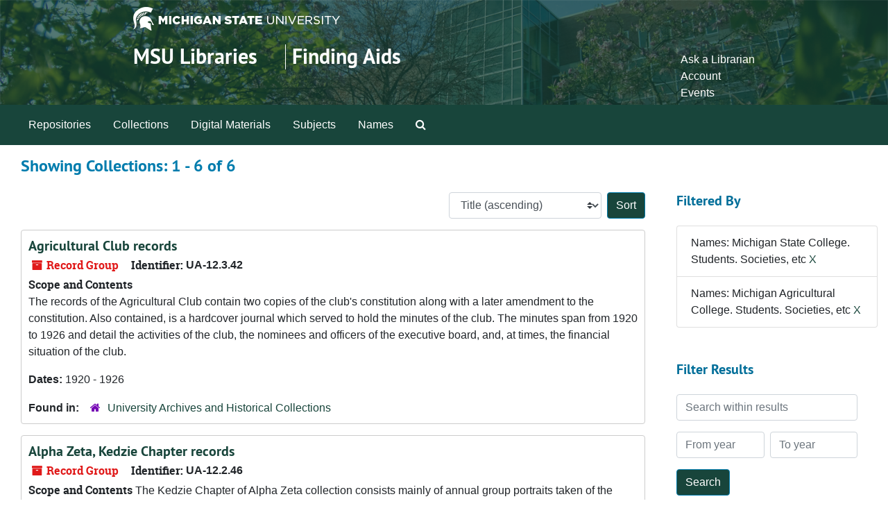

--- FILE ---
content_type: text/html;charset=utf-8
request_url: https://findingaids.lib.msu.edu/repositories/resources?q%5B%5D=%2A&op%5B%5D=&field%5B%5D=title&from_year%5B%5D=&to_year%5B%5D=&limit=resource&filter_fields%5B%5D=published_agents&filter_values%5B%5D=Michigan+State+College.+Students.+Societies%2C+etc&filter_fields%5B%5D=published_agents&filter_values%5B%5D=Michigan+Agricultural+College.+Students.+Societies%2C+etc&sort=title_sort%20asc
body_size: 46143
content:
<!DOCTYPE html>
<html lang="en">
<head>
	<meta charset="utf-8"/>
	<meta http-equiv="X-UA-Compatible" content="IE=edge"/>
	<meta name="viewport" content="width=device-width, initial-scale=1">
	<link rel="icon" type="image/png" href="/favicon-AS.png">
<link rel="icon" type="image/svg+xml" href="/favicon-AS.svg">

	<title>Collections | Archives and Manuscripts</title>
	<meta name="csrf-param" content="authenticity_token" />
<meta name="csrf-token" content="crartX4aUtw9naJ3VwWcSGlh2tjctJI8fOZA9iTG8DvyGQvHvI55Y3lwYbbq7dsRQBlp4qqsI5BgdNSuL+ECGA==" />

		<meta name="referrer" content="origin-when-cross-origin" />

	<script>
	 var APP_PATH = '/';
	 var SHOW_IDENTIFIERS_IN_TREE = false;
	</script>

	<link rel="stylesheet" media="all" href="/assets/application-65346ce1b9e1d0663e2a055e0b2dddffb06b41c1d5cd4827bdc373d3b59295a6.css" />
	<script src="/assets/application-589dd4e86c691634ac2aec1683b4c758133e463261a6795a9e45d0f75b93fad7.js"></script>

	

		<!-- Begin plugin layout -->
		<!-- added to head -->
<meta name=“google-site-verification” content=“-TZFRPaO4s6WjV5gW_vTYc1kd_atqf17s6NcolIIKX4" />

		<!-- End plugin layout -->
		<!-- Begin plugin layout -->
		
		<!-- End plugin layout -->
		<!-- Begin plugin layout -->
		
		<!-- End plugin layout -->

<!-- HTML5 shim and Respond.js for IE8 support of HTML5 elements and media queries -->
<!-- WARNING: Respond.js doesn't work if you view the page via file:// -->
<!--[if lt IE 9]>
	<script src="https://oss.maxcdn.com/html5shiv/3.7.3/html5shiv.min.js"></script>
	<script src="https://oss.maxcdn.com/respond/1.4.2/respond.min.js"></script>
<![endif]-->
</head>

<body class="min-h-screen d-flex flex-column">

		<!-- Begin plugin layout -->
		
		<!-- End plugin layout -->
		<!-- Begin plugin layout -->
		
		<!-- End plugin layout -->
		<!-- Begin plugin layout -->
		
		<!-- End plugin layout -->

	<div class="skipnav">
  <a class="sr-only sr-only-focusable" href="#maincontent">Skip to main content</a>
        <a class="sr-only sr-only-focusable" href="#searchresults">Skip to search results</a>
</div>


	<div class="container-fluid no-pad">
		<link rel="stylesheet" media="screen" href="/assets/msul_custom.css" />
<header>
<div class="container branding">
	<div class =  "msu-header-background">
		<div class = "msu-header">
			 <div class = "msu-branding-header-logo">
				<a href="http://www.msu.edu"><img src="/assets/images/masthead-helmet-white.png" /></a>
			 </div>
			 
			 <div class =  "headerSection">
			 	<div class="site-name-slogan">        
			                <h1 class="site-name"><a href="http://www.lib.msu.edu" title="Home">MSU Libraries</a></h1>
			                <h2 class="site-slogan"><a href="/">Finding Aids</a></h2>
			      </div>
			 	<div class="toplinks">
			 		
					<ul>
						<li><a href="http://www.lib.msu.edu/contact/askalib" rel="nofollow">Ask a Librarian</a></li>
						<li><a href="http://www.lib.msu.edu/general/account" id="AccountLink" rel="nofollow">Account</a></li>
						<li><a href="http://www.lib.msu.edu/general/events" rel="nofollow">Events</a></li>
					</ul>
				</div>
			</div>
		</div>
	</div>
</div>
</header>

		<section id="navigation">
  <nav class="navbar navbar-expand-lg navbar-light navbar-default bg-light p-0" aria-label="top-level navigation">
      <button type="button" class="navbar-toggler m-2 ml-auto" data-toggle="collapse" data-target="#collapsemenu" aria-expanded="false">
        <div class="container">
          <span class="sr-only">Navigation menu for smaller devices</span>
          <span class="navbar-toggler-icon"></span>
        </div>
      </button>
      <div class="collapse navbar-collapse top-bar pl-4" id="collapsemenu">
        <ul class="navbar-nav mr-auto">
            <li class="nav-item p-2">
              <a class="nav-link" href="/repositories">Repositories</a>
            </li>
            <li class="nav-item p-2">
              <a class="nav-link" href="/repositories/resources">Collections</a>
            </li>
            <li class="nav-item p-2">
              <a class="nav-link" href="/objects?limit=digital_object">Digital Materials</a>
            </li>
            <li class="nav-item p-2">
              <a class="nav-link" href="/subjects">Subjects</a>
            </li>
            <li class="nav-item p-2">
              <a class="nav-link" href="/agents">Names</a>
            </li>
            <li class="nav-item p-2"><a class="nav-link" href="/search?reset=true" title="Search The Archives">
                <span class="fa fa-search" aria-hidden="true"></span>
                <span class="sr-only">Search The Archives</span>
              </a>
            </li>
        </ul>
      </div>
  </nav>
</section>

	</div>

	<section id="content" class="container-fluid mt-2 pt-2 flex-grow-1">
		<a name="maincontent" id="maincontent"></a>
		
		<div class="row">
  <div class="col-sm-12">
     



  <h2>Showing Collections: 1 - 6 of 6</h2>
  </div>
</div>

<div class="row">
  <div class="col-sm-9">
    <a name="main" title="Main Content"></a>
    <div class="row my-3">
      <div class="w-100 px-bs d-flex flex-wrap justify-content-end gap-2">
        <div>
          


<div class="sorter d-flex align-items-center justify-content-end">
 <form class="form-horizontal d-flex align-items-center justify-content-end" action="/repositories/resources?q[]=%2A&amp;op[]=&amp;field[]=title&amp;from_year[]=&amp;to_year[]=&amp;limit=resource" accept-charset="UTF-8" method="get"><input name="utf8" type="hidden" value="&#x2713;" autocomplete="off" />
     <input type="hidden" name="q[]" id="q_0" value="*" autocomplete="off" />
  <input type="hidden" name="op[]" id="op_0" value="" autocomplete="off" />
  <input type="hidden" name="field[]" id="field_0" value="title" autocomplete="off" />
  <input type="hidden" name="from_year[]" id="from_year_0" value="" autocomplete="off" />
  <input type="hidden" name="to_year[]" id="to_year_0" value="" autocomplete="off" />
  <input type="hidden" name="limit" id="limit" value="resource" autocomplete="off" />
  <input type="hidden" name="filter_fields[]" id="filter_fields_0" value="published_agents" autocomplete="off" />
  <input type="hidden" name="filter_fields[]" id="filter_fields_1" value="published_agents" autocomplete="off" />
  <input type="hidden" name="filter_values[]" id="filter_values_0" value="Michigan State College. Students. Societies, etc" autocomplete="off" />
  <input type="hidden" name="filter_values[]" id="filter_values_1" value="Michigan Agricultural College. Students. Societies, etc" autocomplete="off" />
  <input type="hidden" name="action" id="action" value="index" autocomplete="off" />

   <label class="sr-only" for="sort">Sort by:</label>
   <select name="sort" id="sort" class="custom-select"><option value="">Relevance</option>
<option selected="selected" value="title_sort asc">Title (ascending)</option>
<option value="title_sort desc">Title (descending)</option>
<option value="year_sort asc">Year (ascending)</option>
<option value="year_sort desc">Year (descending)</option>
<option value="identifier asc">Identifier (ascending)</option>
<option value="identifier desc">Identifier (descending)</option></select>
   <input type="submit" name="commit" value="Sort" class="btn btn-primary ml-2" data-disable-with="Sort" />
</form></div>

        </div>
      </div>
    </div>
    <div class="row search-results"><div class="col-sm-12">

    <a name="searchresults" id="searchresults"></a>

         <div class="recordrow" style="clear:both" data-uri="/repositories/2/resources/1799">
    

<h3>
    <a class="record-title" href="/repositories/2/resources/1799">
      Agricultural Club records
    </a>
</h3>


<div class="badge-and-identifier">
  <div class="record-type-badge resource">
    <i class="fa fa-archive"></i>&#160;Record Group 
  </div>
    <div class="identifier">
      <span class="id-label">Identifier:</span>&#160;<span class="component">UA-12.3.42</span>
    </div>
</div>

    <div class="recordsummary" style="clear:both">

    <div class="abstract single_note">
      <span class='inline-label'>Scope and Contents</span>
        <p>The records of the Agricultural Club contain two copies of the club's constitution along with a later amendment to the constitution.  Also contained, is a hardcover journal which served to hold the minutes of the club.  The minutes span from 1920 to 1926 and detail the activities of the club, the nominees and officers of the executive board, and, at times, the financial situation of the club.</p>
    </div>

    <div class="dates">
        <strong>Dates: </strong>
      1920 - 1926
    </div>

  <div class="staff-hidden d-none">
  </div>

    

  <div class="result_context">
      <strong>Found in: </strong>
<span class="repo_name">
  <span class='record-type-badge repository' aria-hidden='true'>       <i class='fa fa-home'></i>     </span>
  <a href="/repositories/2">University Archives and Historical Collections</a>
</span>

  </div>




</div>



   </div>

         <div class="recordrow" style="clear:both" data-uri="/repositories/2/resources/624">
    

<h3>
    <a class="record-title" href="/repositories/2/resources/624">
      Alpha Zeta, Kedzie Chapter records
    </a>
</h3>


<div class="badge-and-identifier">
  <div class="record-type-badge resource">
    <i class="fa fa-archive"></i>&#160;Record Group 
  </div>
    <div class="identifier">
      <span class="id-label">Identifier:</span>&#160;<span class="component">UA-12.2.46</span>
    </div>
</div>

    <div class="recordsummary" style="clear:both">

    <div class="abstract single_note">
      <span class='inline-label'>Scope and Contents</span>
        The Kedzie Chapter of Alpha Zeta collection consists mainly of annual group portraits taken of the members from 1902, 1905, 1908, 1910, 1912, 1921, three undated group portraits, and an undated portrait of William James Beal. There are also typed lists from the backs of the photographs listing the names of the members in the portraits. There are photographs from an exhibit done in 1979, the 1981 Future Fest, and an undated conclave.  There are also congratulatory letters for the chapter's...
    </div>

    <div class="dates">
        <strong>Dates: </strong>
      1902-1937, 1979-1981
    </div>

  <div class="staff-hidden d-none">
  </div>

    

  <div class="result_context">
      <strong>Found in: </strong>
<span class="repo_name">
  <span class='record-type-badge repository' aria-hidden='true'>       <i class='fa fa-home'></i>     </span>
  <a href="/repositories/2">University Archives and Historical Collections</a>
</span>

  </div>




</div>



   </div>

         <div class="recordrow" style="clear:both" data-uri="/repositories/2/resources/2266">
    

<h3>
    <a class="record-title" href="/repositories/2/resources/2266">
      Cosmopolitan Club records
    </a>
</h3>


<div class="badge-and-identifier">
  <div class="record-type-badge resource">
    <i class="fa fa-archive"></i>&#160;Collection 
  </div>
    <div class="identifier">
      <span class="id-label">Identifier:</span>&#160;<span class="component">UA-12.3.43</span>
    </div>
</div>

    <div class="recordsummary" style="clear:both">

    <div class="abstract single_note">
      <span class='inline-label'>Scope and Content</span>
        <p>This collection consists of two volumes. The treasurer's book has the group’s accounts from 1926 to 1935.There is also the secretary’s book from 1920 to 1935 with meeting minutes, member rolls and election results.</p>
    </div>

    <div class="dates">
        <strong>Dates: </strong>
      1920 - 1935
    </div>

  <div class="staff-hidden d-none">
  </div>

    

  <div class="result_context">
      <strong>Found in: </strong>
<span class="repo_name">
  <span class='record-type-badge repository' aria-hidden='true'>       <i class='fa fa-home'></i>     </span>
  <a href="/repositories/2">University Archives and Historical Collections</a>
</span>

  </div>




</div>



   </div>

         <div class="recordrow" style="clear:both" data-uri="/repositories/2/resources/800">
    

<h3>
    <a class="record-title" href="/repositories/2/resources/800">
      Eclectic Literary Society records
    </a>
</h3>


<div class="badge-and-identifier">
  <div class="record-type-badge resource">
    <i class="fa fa-archive"></i>&#160;Record Group 
  </div>
    <div class="identifier">
      <span class="id-label">Identifier:</span>&#160;<span class="component">UA-12.2.3</span>
    </div>
</div>

    <div class="recordsummary" style="clear:both">

    <div class="abstract single_note">
      <span class='inline-label'>Scope and Contents</span>
        <p>The three ledgers contain accounting information for the Eclectic Society from 1917-1929. There is information about the society's house, its members, its social events, and the café it ran.<br/><br/>The folders contain a social activity program, information on a proposed building for the society, stockholders in the society, society directories, copies of their newsletter, <span class="italic emph">The Tic</span>, from 1894, 1915, 1921 and 1924.</p>
    </div>

    <div class="dates">
        <strong>Dates: </strong>
      1916 - 1929
    </div>

  <div class="staff-hidden d-none">
  </div>

    

  <div class="result_context">
      <strong>Found in: </strong>
<span class="repo_name">
  <span class='record-type-badge repository' aria-hidden='true'>       <i class='fa fa-home'></i>     </span>
  <a href="/repositories/2">University Archives and Historical Collections</a>
</span>

  </div>




</div>



   </div>

         <div class="recordrow" style="clear:both" data-uri="/repositories/2/resources/2222">
    

<h3>
    <a class="record-title" href="/repositories/2/resources/2222">
      Omicron Nu, Alpha Chapter records
    </a>
</h3>


<div class="badge-and-identifier">
  <div class="record-type-badge resource">
    <i class="fa fa-archive"></i>&#160;Record Group 
  </div>
    <div class="identifier">
      <span class="id-label">Identifier:</span>&#160;<span class="component">UA-12.2.4</span>
    </div>
</div>

    <div class="recordsummary" style="clear:both">

    <div class="abstract single_note">
      <span class='inline-label'>Scope and Content</span>
        This collection includes the records of Omicron Nu from their installation on campus in 1912 until around the mid 1980s. The contents contain lists of society members, blueprints for the Michigan Agricultural College Alpha chapter home, papers about the history of the society, historical information and rules for new members to memorize, the officers' instructions for running the organization, and the procedures for aspects of Omicron Nu management and induction ceremonies.The...
    </div>

    <div class="dates">
        <strong>Dates: </strong>
      1912 - 1985
    </div>

  <div class="staff-hidden d-none">
  </div>

    

  <div class="result_context">
      <strong>Found in: </strong>
<span class="repo_name">
  <span class='record-type-badge repository' aria-hidden='true'>       <i class='fa fa-home'></i>     </span>
  <a href="/repositories/2">University Archives and Historical Collections</a>
</span>

  </div>




</div>



   </div>

         <div class="recordrow" style="clear:both" data-uri="/repositories/2/resources/776">
    

<h3>
    <a class="record-title" href="/repositories/2/resources/776">
      Tau Sigma records
    </a>
</h3>


<div class="badge-and-identifier">
  <div class="record-type-badge resource">
    <i class="fa fa-archive"></i>&#160;Record Group 
  </div>
    <div class="identifier">
      <span class="id-label">Identifier:</span>&#160;<span class="component">UA-12.2.47</span>
    </div>
</div>

    <div class="recordsummary" style="clear:both">

    <div class="abstract single_note">
      <span class='inline-label'>Scope and Content</span>
        <p>Tau Sigma records include material from advisors, treasurers, and presidents. The collection also includes membership rosters from the 1920s until 1984. Historical  information can be found in the Advisor's folder. Additional membership information can be found in the Treasurer's folder.</p>
    </div>

    <div class="dates">
        <strong>Dates: </strong>
      1923 - 1984
    </div>

  <div class="staff-hidden d-none">
  </div>

    

  <div class="result_context">
      <strong>Found in: </strong>
<span class="repo_name">
  <span class='record-type-badge repository' aria-hidden='true'>       <i class='fa fa-home'></i>     </span>
  <a href="/repositories/2">University Archives and Historical Collections</a>
</span>

  </div>




</div>



   </div>

    </div></div>
    <div class="row mt-2"><div class="col-sm-12">
    
    </div></div>
  </div>
  <div id="filter-sidebar" class="col-sm-3">
    <a name="filter" title="Filter Results"></a>
    
<div class="filters my-3">
    <h3>Filtered By </h3>
       <ul class='p-0 mt-4 mb-5'>
      <li class="list-group-item"><span class="filter">Names: Michigan State College. Students. Societies, etc
        <a href="/repositories/resources?q[]=%2A&amp;op[]=&amp;field[]=title&amp;from_year[]=&amp;to_year[]=&amp;limit=resource&amp;filter_fields[]=published_agents&amp;filter_values[]=Michigan+Agricultural+College.+Students.+Societies%2C+etc&amp;sort=title_sort asc"
          title="Remove this filter " class="delete_filter">X</a>
      </li>
      <li class="list-group-item"><span class="filter">Names: Michigan Agricultural College. Students. Societies, etc
        <a href="/repositories/resources?q[]=%2A&amp;op[]=&amp;field[]=title&amp;from_year[]=&amp;to_year[]=&amp;limit=resource&amp;filter_fields[]=published_agents&amp;filter_values[]=Michigan+State+College.+Students.+Societies%2C+etc&amp;sort=title_sort asc"
          title="Remove this filter " class="delete_filter">X</a>
      </li>
 </ul>
</div>

<h3 class=''>Filter Results</h3>
 <div class="filter_more">
   <form class="form-horizontal container mx-0 mt-4 mb-5" action="/repositories/resources?q[]=%2A&amp;op[]=&amp;field[]=title&amp;from_year[]=&amp;to_year[]=&amp;limit=resource" accept-charset="UTF-8" method="get"><input name="utf8" type="hidden" value="&#x2713;" autocomplete="off" />
          <input type="hidden" name="q[]" value="*" autocomplete="off" />
  <input type="hidden" name="op[]" value="" autocomplete="off" />
  <input type="hidden" name="field[]" value="title" autocomplete="off" />
  <input type="hidden" name="from_year[]" value="" autocomplete="off" />
  <input type="hidden" name="to_year[]" value="" autocomplete="off" />
  <input type="hidden" name="limit" value="resource" autocomplete="off" />
  <input type="hidden" name="filter_fields[]" value="published_agents" autocomplete="off" />
  <input type="hidden" name="filter_fields[]" value="published_agents" autocomplete="off" />
  <input type="hidden" name="filter_values[]" value="Michigan State College. Students. Societies, etc" autocomplete="off" />
  <input type="hidden" name="filter_values[]" value="Michigan Agricultural College. Students. Societies, etc" autocomplete="off" />
  <input type="hidden" name="action" value="index" autocomplete="off" />

          <div class="form-group row">
            <input type="hidden" name="sort" value="" autocomplete="off" />
            <label class="sr-only" for="filter_q">Search within results</label>
            <input type="text" name="filter_q[]" id="filter_q" placeholder="Search within results" class="form-control" />
          </div>
          <div class="form-group row">
            <div class="col-md-6 year_from p-0 pr-md-1">
              <label class="sr-only" for="filter_from_year">From year</label>
              <input type="text" name="filter_from_year" id="filter_from_year" size="4" maxlength="4" class="form-control" placeholder="From year" />
            </div>
            <div class="col-md-6 year_to p-0 pl-md-1 pt-3 pt-md-0">
              <label class="sr-only" for="filter_to_year">To year</label>
              <input type="text" name="filter_to_year" id="filter_to_year" size="4" maxlength="4" class="form-control" placeholder="To year" />
            </div>
          </div>
      <div class='row'>
        <input type="submit" name="commit" value="Search" class="btn btn-primary" data-disable-with="Search" />
      </div>
</form> </div>

<h3>Additional filters: </h3>
<dl id="facets">


    <div id="subject-facet">
      <dt class='mb-2 mt-3'>Subject</dt>
          <dd>
  <a href="/repositories/resources?q[]=%2A&amp;op[]=&amp;field[]=title&amp;from_year[]=&amp;to_year[]=&amp;limit=resource&amp;filter_fields[]=published_agents&amp;filter_values[]=Michigan+State+College.+Students.+Societies%2C+etc&amp;filter_fields[]=published_agents&amp;filter_values[]=Michigan+Agricultural+College.+Students.+Societies%2C+etc&amp;sort=title_sort asc&amp;filter_fields[]=subjects&amp;filter_values[]=College+students+--+Michigan+--+East+Lansing"
    rel="nofollow"
    title="Filter By 'College students -- Michigan -- East Lansing'">
    College students -- Michigan -- East Lansing
  </a>
  <span class="badge badge-pill badge-dark">5</span>
</dd>

          <dd>
  <a href="/repositories/resources?q[]=%2A&amp;op[]=&amp;field[]=title&amp;from_year[]=&amp;to_year[]=&amp;limit=resource&amp;filter_fields[]=published_agents&amp;filter_values[]=Michigan+State+College.+Students.+Societies%2C+etc&amp;filter_fields[]=published_agents&amp;filter_values[]=Michigan+Agricultural+College.+Students.+Societies%2C+etc&amp;sort=title_sort asc&amp;filter_fields[]=subjects&amp;filter_values[]=Greek+letter+societies+--+Michigan+--+East+Lansing"
    rel="nofollow"
    title="Filter By 'Greek letter societies -- Michigan -- East Lansing'">
    Greek letter societies -- Michigan -- East Lansing
  </a>
  <span class="badge badge-pill badge-dark">4</span>
</dd>

          <dd>
  <a href="/repositories/resources?q[]=%2A&amp;op[]=&amp;field[]=title&amp;from_year[]=&amp;to_year[]=&amp;limit=resource&amp;filter_fields[]=published_agents&amp;filter_values[]=Michigan+State+College.+Students.+Societies%2C+etc&amp;filter_fields[]=published_agents&amp;filter_values[]=Michigan+Agricultural+College.+Students.+Societies%2C+etc&amp;sort=title_sort asc&amp;filter_fields[]=subjects&amp;filter_values[]=Letters+%28correspondence%29"
    rel="nofollow"
    title="Filter By 'Letters (correspondence)'">
    Letters (correspondence)
  </a>
  <span class="badge badge-pill badge-dark">3</span>
</dd>

          <dd>
  <a href="/repositories/resources?q[]=%2A&amp;op[]=&amp;field[]=title&amp;from_year[]=&amp;to_year[]=&amp;limit=resource&amp;filter_fields[]=published_agents&amp;filter_values[]=Michigan+State+College.+Students.+Societies%2C+etc&amp;filter_fields[]=published_agents&amp;filter_values[]=Michigan+Agricultural+College.+Students.+Societies%2C+etc&amp;sort=title_sort asc&amp;filter_fields[]=subjects&amp;filter_values[]=Minutes+%28Records%29"
    rel="nofollow"
    title="Filter By 'Minutes (Records)'">
    Minutes (Records)
  </a>
  <span class="badge badge-pill badge-dark">3</span>
</dd>

          <dd>
  <a href="/repositories/resources?q[]=%2A&amp;op[]=&amp;field[]=title&amp;from_year[]=&amp;to_year[]=&amp;limit=resource&amp;filter_fields[]=published_agents&amp;filter_values[]=Michigan+State+College.+Students.+Societies%2C+etc&amp;filter_fields[]=published_agents&amp;filter_values[]=Michigan+Agricultural+College.+Students.+Societies%2C+etc&amp;sort=title_sort asc&amp;filter_fields[]=subjects&amp;filter_values[]=Photographs"
    rel="nofollow"
    title="Filter By 'Photographs'">
    Photographs
  </a>
  <span class="badge badge-pill badge-dark">3</span>
</dd>

        <div class="more-facets">
          <button type="button" class="more-facets__more mb-1 btn btn-sm">
            More <i class="fa fa-chevron-down"></i>
          </button>
          <div class="more-facets__facets">
              <dd>
  <a href="/repositories/resources?q[]=%2A&amp;op[]=&amp;field[]=title&amp;from_year[]=&amp;to_year[]=&amp;limit=resource&amp;filter_fields[]=published_agents&amp;filter_values[]=Michigan+State+College.+Students.+Societies%2C+etc&amp;filter_fields[]=published_agents&amp;filter_values[]=Michigan+Agricultural+College.+Students.+Societies%2C+etc&amp;sort=title_sort asc&amp;filter_fields[]=subjects&amp;filter_values[]=Agriculture+--+Societies%2C+etc."
    rel="nofollow"
    title="Filter By 'Agriculture -- Societies, etc.'">
    Agriculture -- Societies, etc.
  </a>
  <span class="badge badge-pill badge-dark">2</span>
</dd>

              <dd>
  <a href="/repositories/resources?q[]=%2A&amp;op[]=&amp;field[]=title&amp;from_year[]=&amp;to_year[]=&amp;limit=resource&amp;filter_fields[]=published_agents&amp;filter_values[]=Michigan+State+College.+Students.+Societies%2C+etc&amp;filter_fields[]=published_agents&amp;filter_values[]=Michigan+Agricultural+College.+Students.+Societies%2C+etc&amp;sort=title_sort asc&amp;filter_fields[]=subjects&amp;filter_values[]=Handbooks"
    rel="nofollow"
    title="Filter By 'Handbooks'">
    Handbooks
  </a>
  <span class="badge badge-pill badge-dark">2</span>
</dd>

              <dd>
  <a href="/repositories/resources?q[]=%2A&amp;op[]=&amp;field[]=title&amp;from_year[]=&amp;to_year[]=&amp;limit=resource&amp;filter_fields[]=published_agents&amp;filter_values[]=Michigan+State+College.+Students.+Societies%2C+etc&amp;filter_fields[]=published_agents&amp;filter_values[]=Michigan+Agricultural+College.+Students.+Societies%2C+etc&amp;sort=title_sort asc&amp;filter_fields[]=subjects&amp;filter_values[]=Newsletters"
    rel="nofollow"
    title="Filter By 'Newsletters'">
    Newsletters
  </a>
  <span class="badge badge-pill badge-dark">2</span>
</dd>

              <dd>
  <a href="/repositories/resources?q[]=%2A&amp;op[]=&amp;field[]=title&amp;from_year[]=&amp;to_year[]=&amp;limit=resource&amp;filter_fields[]=published_agents&amp;filter_values[]=Michigan+State+College.+Students.+Societies%2C+etc&amp;filter_fields[]=published_agents&amp;filter_values[]=Michigan+Agricultural+College.+Students.+Societies%2C+etc&amp;sort=title_sort asc&amp;filter_fields[]=subjects&amp;filter_values[]=Reports"
    rel="nofollow"
    title="Filter By 'Reports'">
    Reports
  </a>
  <span class="badge badge-pill badge-dark">2</span>
</dd>

              <dd>
  <a href="/repositories/resources?q[]=%2A&amp;op[]=&amp;field[]=title&amp;from_year[]=&amp;to_year[]=&amp;limit=resource&amp;filter_fields[]=published_agents&amp;filter_values[]=Michigan+State+College.+Students.+Societies%2C+etc&amp;filter_fields[]=published_agents&amp;filter_values[]=Michigan+Agricultural+College.+Students.+Societies%2C+etc&amp;sort=title_sort asc&amp;filter_fields[]=subjects&amp;filter_values[]=Account+books"
    rel="nofollow"
    title="Filter By 'Account books'">
    Account books
  </a>
  <span class="badge badge-pill badge-dark">1</span>
</dd>

              <dd>
  <a href="/repositories/resources?q[]=%2A&amp;op[]=&amp;field[]=title&amp;from_year[]=&amp;to_year[]=&amp;limit=resource&amp;filter_fields[]=published_agents&amp;filter_values[]=Michigan+State+College.+Students.+Societies%2C+etc&amp;filter_fields[]=published_agents&amp;filter_values[]=Michigan+Agricultural+College.+Students.+Societies%2C+etc&amp;sort=title_sort asc&amp;filter_fields[]=subjects&amp;filter_values[]=Blueprints"
    rel="nofollow"
    title="Filter By 'Blueprints'">
    Blueprints
  </a>
  <span class="badge badge-pill badge-dark">1</span>
</dd>

              <dd>
  <a href="/repositories/resources?q[]=%2A&amp;op[]=&amp;field[]=title&amp;from_year[]=&amp;to_year[]=&amp;limit=resource&amp;filter_fields[]=published_agents&amp;filter_values[]=Michigan+State+College.+Students.+Societies%2C+etc&amp;filter_fields[]=published_agents&amp;filter_values[]=Michigan+Agricultural+College.+Students.+Societies%2C+etc&amp;sort=title_sort asc&amp;filter_fields[]=subjects&amp;filter_values[]=By-laws"
    rel="nofollow"
    title="Filter By 'By-laws'">
    By-laws
  </a>
  <span class="badge badge-pill badge-dark">1</span>
</dd>

              <dd>
  <a href="/repositories/resources?q[]=%2A&amp;op[]=&amp;field[]=title&amp;from_year[]=&amp;to_year[]=&amp;limit=resource&amp;filter_fields[]=published_agents&amp;filter_values[]=Michigan+State+College.+Students.+Societies%2C+etc&amp;filter_fields[]=published_agents&amp;filter_values[]=Michigan+Agricultural+College.+Students.+Societies%2C+etc&amp;sort=title_sort asc&amp;filter_fields[]=subjects&amp;filter_values[]=Constitutions"
    rel="nofollow"
    title="Filter By 'Constitutions'">
    Constitutions
  </a>
  <span class="badge badge-pill badge-dark">1</span>
</dd>

              <dd>
  <a href="/repositories/resources?q[]=%2A&amp;op[]=&amp;field[]=title&amp;from_year[]=&amp;to_year[]=&amp;limit=resource&amp;filter_fields[]=published_agents&amp;filter_values[]=Michigan+State+College.+Students.+Societies%2C+etc&amp;filter_fields[]=published_agents&amp;filter_values[]=Michigan+Agricultural+College.+Students.+Societies%2C+etc&amp;sort=title_sort asc&amp;filter_fields[]=subjects&amp;filter_values[]=Home+economics"
    rel="nofollow"
    title="Filter By 'Home economics'">
    Home economics
  </a>
  <span class="badge badge-pill badge-dark">1</span>
</dd>

              <dd>
  <a href="/repositories/resources?q[]=%2A&amp;op[]=&amp;field[]=title&amp;from_year[]=&amp;to_year[]=&amp;limit=resource&amp;filter_fields[]=published_agents&amp;filter_values[]=Michigan+State+College.+Students.+Societies%2C+etc&amp;filter_fields[]=published_agents&amp;filter_values[]=Michigan+Agricultural+College.+Students.+Societies%2C+etc&amp;sort=title_sort asc&amp;filter_fields[]=subjects&amp;filter_values[]=Ledgers+%28account+books%29"
    rel="nofollow"
    title="Filter By 'Ledgers (account books)'">
    Ledgers (account books)
  </a>
  <span class="badge badge-pill badge-dark">1</span>
</dd>

              <dd>
  <a href="/repositories/resources?q[]=%2A&amp;op[]=&amp;field[]=title&amp;from_year[]=&amp;to_year[]=&amp;limit=resource&amp;filter_fields[]=published_agents&amp;filter_values[]=Michigan+State+College.+Students.+Societies%2C+etc&amp;filter_fields[]=published_agents&amp;filter_values[]=Michigan+Agricultural+College.+Students.+Societies%2C+etc&amp;sort=title_sort asc&amp;filter_fields[]=subjects&amp;filter_values[]=Membership+lists"
    rel="nofollow"
    title="Filter By 'Membership lists'">
    Membership lists
  </a>
  <span class="badge badge-pill badge-dark">1</span>
</dd>

              <dd>
  <a href="/repositories/resources?q[]=%2A&amp;op[]=&amp;field[]=title&amp;from_year[]=&amp;to_year[]=&amp;limit=resource&amp;filter_fields[]=published_agents&amp;filter_values[]=Michigan+State+College.+Students.+Societies%2C+etc&amp;filter_fields[]=published_agents&amp;filter_values[]=Michigan+Agricultural+College.+Students.+Societies%2C+etc&amp;sort=title_sort asc&amp;filter_fields[]=subjects&amp;filter_values[]=Programs+%28Publications%29"
    rel="nofollow"
    title="Filter By 'Programs (Publications)'">
    Programs (Publications)
  </a>
  <span class="badge badge-pill badge-dark">1</span>
</dd>

              <dd>
  <a href="/repositories/resources?q[]=%2A&amp;op[]=&amp;field[]=title&amp;from_year[]=&amp;to_year[]=&amp;limit=resource&amp;filter_fields[]=published_agents&amp;filter_values[]=Michigan+State+College.+Students.+Societies%2C+etc&amp;filter_fields[]=published_agents&amp;filter_values[]=Michigan+Agricultural+College.+Students.+Societies%2C+etc&amp;sort=title_sort asc&amp;filter_fields[]=subjects&amp;filter_values[]=Publications"
    rel="nofollow"
    title="Filter By 'Publications'">
    Publications
  </a>
  <span class="badge badge-pill badge-dark">1</span>
</dd>

              <dd>
  <a href="/repositories/resources?q[]=%2A&amp;op[]=&amp;field[]=title&amp;from_year[]=&amp;to_year[]=&amp;limit=resource&amp;filter_fields[]=published_agents&amp;filter_values[]=Michigan+State+College.+Students.+Societies%2C+etc&amp;filter_fields[]=published_agents&amp;filter_values[]=Michigan+Agricultural+College.+Students.+Societies%2C+etc&amp;sort=title_sort asc&amp;filter_fields[]=subjects&amp;filter_values[]=Scrapbooks"
    rel="nofollow"
    title="Filter By 'Scrapbooks'">
    Scrapbooks
  </a>
  <span class="badge badge-pill badge-dark">1</span>
</dd>

              <dd>
  <a href="/repositories/resources?q[]=%2A&amp;op[]=&amp;field[]=title&amp;from_year[]=&amp;to_year[]=&amp;limit=resource&amp;filter_fields[]=published_agents&amp;filter_values[]=Michigan+State+College.+Students.+Societies%2C+etc&amp;filter_fields[]=published_agents&amp;filter_values[]=Michigan+Agricultural+College.+Students.+Societies%2C+etc&amp;sort=title_sort asc&amp;filter_fields[]=subjects&amp;filter_values[]=Students%2C+Foreign+--+Michigan+--+East+Lansing"
    rel="nofollow"
    title="Filter By 'Students, Foreign -- Michigan -- East Lansing'">
    Students, Foreign -- Michigan -- East Lansing
  </a>
  <span class="badge badge-pill badge-dark">1</span>
</dd>

              <dd>
  <a href="/repositories/resources?q[]=%2A&amp;op[]=&amp;field[]=title&amp;from_year[]=&amp;to_year[]=&amp;limit=resource&amp;filter_fields[]=published_agents&amp;filter_values[]=Michigan+State+College.+Students.+Societies%2C+etc&amp;filter_fields[]=published_agents&amp;filter_values[]=Michigan+Agricultural+College.+Students.+Societies%2C+etc&amp;sort=title_sort asc&amp;filter_fields[]=subjects&amp;filter_values[]=Video+recordings"
    rel="nofollow"
    title="Filter By 'Video recordings'">
    Video recordings
  </a>
  <span class="badge badge-pill badge-dark">1</span>
</dd>

              <dd>
  <a href="/repositories/resources?q[]=%2A&amp;op[]=&amp;field[]=title&amp;from_year[]=&amp;to_year[]=&amp;limit=resource&amp;filter_fields[]=published_agents&amp;filter_values[]=Michigan+State+College.+Students.+Societies%2C+etc&amp;filter_fields[]=published_agents&amp;filter_values[]=Michigan+Agricultural+College.+Students.+Societies%2C+etc&amp;sort=title_sort asc&amp;filter_fields[]=subjects&amp;filter_values[]=Women+--+Societies+and+clubs"
    rel="nofollow"
    title="Filter By 'Women -- Societies and clubs'">
    Women -- Societies and clubs
  </a>
  <span class="badge badge-pill badge-dark">1</span>
</dd>

              <dd>
  <a href="/repositories/resources?q[]=%2A&amp;op[]=&amp;field[]=title&amp;from_year[]=&amp;to_year[]=&amp;limit=resource&amp;filter_fields[]=published_agents&amp;filter_values[]=Michigan+State+College.+Students.+Societies%2C+etc&amp;filter_fields[]=published_agents&amp;filter_values[]=Michigan+Agricultural+College.+Students.+Societies%2C+etc&amp;sort=title_sort asc&amp;filter_fields[]=subjects&amp;filter_values[]=Women+college+students+--+Michigan+--+East+Lansing+--+Societies%2C+etc."
    rel="nofollow"
    title="Filter By 'Women college students -- Michigan -- East Lansing -- Societies, etc.'">
    Women college students -- Michigan -- East Lansing -- Societies, etc.
  </a>
  <span class="badge badge-pill badge-dark">1</span>
</dd>

          </div>
          <button type="button" class="more-facets__less mb-1 btn btn-sm">
            Less <i class="fa fa-chevron-up"></i>
          </button>
        </div>
    </div>
    <div id="names-facet">
      <dt class='mb-2 mt-3'>Names</dt>
          <dd>
  <a href="/repositories/resources?q[]=%2A&amp;op[]=&amp;field[]=title&amp;from_year[]=&amp;to_year[]=&amp;limit=resource&amp;filter_fields[]=published_agents&amp;filter_values[]=Michigan+State+College.+Students.+Societies%2C+etc&amp;filter_fields[]=published_agents&amp;filter_values[]=Michigan+Agricultural+College.+Students.+Societies%2C+etc&amp;sort=title_sort asc&amp;filter_fields[]=published_agents&amp;filter_values[]=Kuhn%2C+Madison%2C+1910-1985"
    rel="nofollow"
    title="Filter By 'Kuhn, Madison, 1910-1985'">
    Kuhn, Madison, 1910-1985
  </a>
  <span class="badge badge-pill badge-dark">3</span>
</dd>

          <dd>
  <a href="/repositories/resources?q[]=%2A&amp;op[]=&amp;field[]=title&amp;from_year[]=&amp;to_year[]=&amp;limit=resource&amp;filter_fields[]=published_agents&amp;filter_values[]=Michigan+State+College.+Students.+Societies%2C+etc&amp;filter_fields[]=published_agents&amp;filter_values[]=Michigan+Agricultural+College.+Students.+Societies%2C+etc&amp;sort=title_sort asc&amp;filter_fields[]=published_agents&amp;filter_values[]=Michigan+State+University.+Students.+Societies%2C+etc"
    rel="nofollow"
    title="Filter By 'Michigan State University. Students. Societies, etc'">
    Michigan State University. Students. Societies, etc
  </a>
  <span class="badge badge-pill badge-dark">3</span>
</dd>

          <dd>
  <a href="/repositories/resources?q[]=%2A&amp;op[]=&amp;field[]=title&amp;from_year[]=&amp;to_year[]=&amp;limit=resource&amp;filter_fields[]=published_agents&amp;filter_values[]=Michigan+State+College.+Students.+Societies%2C+etc&amp;filter_fields[]=published_agents&amp;filter_values[]=Michigan+Agricultural+College.+Students.+Societies%2C+etc&amp;sort=title_sort asc&amp;filter_fields[]=published_agents&amp;filter_values[]=Alpha+Tau+Omega.+Epsilon+Eta+Chapter+%28Michigan+State+University%29"
    rel="nofollow"
    title="Filter By 'Alpha Tau Omega. Epsilon Eta Chapter (Michigan State University)'">
    Alpha Tau Omega. Epsilon Eta Chapter (Michigan State University)
  </a>
  <span class="badge badge-pill badge-dark">1</span>
</dd>

          <dd>
  <a href="/repositories/resources?q[]=%2A&amp;op[]=&amp;field[]=title&amp;from_year[]=&amp;to_year[]=&amp;limit=resource&amp;filter_fields[]=published_agents&amp;filter_values[]=Michigan+State+College.+Students.+Societies%2C+etc&amp;filter_fields[]=published_agents&amp;filter_values[]=Michigan+Agricultural+College.+Students.+Societies%2C+etc&amp;sort=title_sort asc&amp;filter_fields[]=published_agents&amp;filter_values[]=Alpha+Zeta.+Kedzie+Chapter+%28Michigan+State+University%29"
    rel="nofollow"
    title="Filter By 'Alpha Zeta. Kedzie Chapter (Michigan State University)'">
    Alpha Zeta. Kedzie Chapter (Michigan State University)
  </a>
  <span class="badge badge-pill badge-dark">1</span>
</dd>

          <dd>
  <a href="/repositories/resources?q[]=%2A&amp;op[]=&amp;field[]=title&amp;from_year[]=&amp;to_year[]=&amp;limit=resource&amp;filter_fields[]=published_agents&amp;filter_values[]=Michigan+State+College.+Students.+Societies%2C+etc&amp;filter_fields[]=published_agents&amp;filter_values[]=Michigan+Agricultural+College.+Students.+Societies%2C+etc&amp;sort=title_sort asc&amp;filter_fields[]=published_agents&amp;filter_values[]=Carter%2C+Karl+Chmelowitz+%281928-%29"
    rel="nofollow"
    title="Filter By 'Carter, Karl Chmelowitz (1928-)'">
    Carter, Karl Chmelowitz (1928-)
  </a>
  <span class="badge badge-pill badge-dark">1</span>
</dd>

        <div class="more-facets">
          <button type="button" class="more-facets__more mb-1 btn btn-sm">
            More <i class="fa fa-chevron-down"></i>
          </button>
          <div class="more-facets__facets">
              <dd>
  <a href="/repositories/resources?q[]=%2A&amp;op[]=&amp;field[]=title&amp;from_year[]=&amp;to_year[]=&amp;limit=resource&amp;filter_fields[]=published_agents&amp;filter_values[]=Michigan+State+College.+Students.+Societies%2C+etc&amp;filter_fields[]=published_agents&amp;filter_values[]=Michigan+Agricultural+College.+Students.+Societies%2C+etc&amp;sort=title_sort asc&amp;filter_fields[]=published_agents&amp;filter_values[]=Michigan+Agricultural+College.+Agricultural+Club"
    rel="nofollow"
    title="Filter By 'Michigan Agricultural College. Agricultural Club'">
    Michigan Agricultural College. Agricultural Club
  </a>
  <span class="badge badge-pill badge-dark">1</span>
</dd>

              <dd>
  <a href="/repositories/resources?q[]=%2A&amp;op[]=&amp;field[]=title&amp;from_year[]=&amp;to_year[]=&amp;limit=resource&amp;filter_fields[]=published_agents&amp;filter_values[]=Michigan+State+College.+Students.+Societies%2C+etc&amp;filter_fields[]=published_agents&amp;filter_values[]=Michigan+Agricultural+College.+Students.+Societies%2C+etc&amp;sort=title_sort asc&amp;filter_fields[]=published_agents&amp;filter_values[]=Michigan+Agricultural+College.+Cosmopolitan+Club"
    rel="nofollow"
    title="Filter By 'Michigan Agricultural College. Cosmopolitan Club'">
    Michigan Agricultural College. Cosmopolitan Club
  </a>
  <span class="badge badge-pill badge-dark">1</span>
</dd>

              <dd>
  <a href="/repositories/resources?q[]=%2A&amp;op[]=&amp;field[]=title&amp;from_year[]=&amp;to_year[]=&amp;limit=resource&amp;filter_fields[]=published_agents&amp;filter_values[]=Michigan+State+College.+Students.+Societies%2C+etc&amp;filter_fields[]=published_agents&amp;filter_values[]=Michigan+Agricultural+College.+Students.+Societies%2C+etc&amp;sort=title_sort asc&amp;filter_fields[]=published_agents&amp;filter_values[]=Michigan+Agricultural+College.+Eclectic+Literary+Society"
    rel="nofollow"
    title="Filter By 'Michigan Agricultural College. Eclectic Literary Society'">
    Michigan Agricultural College. Eclectic Literary Society
  </a>
  <span class="badge badge-pill badge-dark">1</span>
</dd>

              <dd>
  <a href="/repositories/resources?q[]=%2A&amp;op[]=&amp;field[]=title&amp;from_year[]=&amp;to_year[]=&amp;limit=resource&amp;filter_fields[]=published_agents&amp;filter_values[]=Michigan+State+College.+Students.+Societies%2C+etc&amp;filter_fields[]=published_agents&amp;filter_values[]=Michigan+Agricultural+College.+Students.+Societies%2C+etc&amp;sort=title_sort asc&amp;filter_fields[]=published_agents&amp;filter_values[]=Michigan+State+College.+Agricultural+Club"
    rel="nofollow"
    title="Filter By 'Michigan State College. Agricultural Club'">
    Michigan State College. Agricultural Club
  </a>
  <span class="badge badge-pill badge-dark">1</span>
</dd>

              <dd>
  <a href="/repositories/resources?q[]=%2A&amp;op[]=&amp;field[]=title&amp;from_year[]=&amp;to_year[]=&amp;limit=resource&amp;filter_fields[]=published_agents&amp;filter_values[]=Michigan+State+College.+Students.+Societies%2C+etc&amp;filter_fields[]=published_agents&amp;filter_values[]=Michigan+Agricultural+College.+Students.+Societies%2C+etc&amp;sort=title_sort asc&amp;filter_fields[]=published_agents&amp;filter_values[]=Michigan+State+College.+Cosmopolitan+Club"
    rel="nofollow"
    title="Filter By 'Michigan State College. Cosmopolitan Club'">
    Michigan State College. Cosmopolitan Club
  </a>
  <span class="badge badge-pill badge-dark">1</span>
</dd>

              <dd>
  <a href="/repositories/resources?q[]=%2A&amp;op[]=&amp;field[]=title&amp;from_year[]=&amp;to_year[]=&amp;limit=resource&amp;filter_fields[]=published_agents&amp;filter_values[]=Michigan+State+College.+Students.+Societies%2C+etc&amp;filter_fields[]=published_agents&amp;filter_values[]=Michigan+Agricultural+College.+Students.+Societies%2C+etc&amp;sort=title_sort asc&amp;filter_fields[]=published_agents&amp;filter_values[]=Omicron+Nu.+Alpha+Chapter+%28Michigan+State+University%29"
    rel="nofollow"
    title="Filter By 'Omicron Nu. Alpha Chapter (Michigan State University)'">
    Omicron Nu. Alpha Chapter (Michigan State University)
  </a>
  <span class="badge badge-pill badge-dark">1</span>
</dd>

              <dd>
  <a href="/repositories/resources?q[]=%2A&amp;op[]=&amp;field[]=title&amp;from_year[]=&amp;to_year[]=&amp;limit=resource&amp;filter_fields[]=published_agents&amp;filter_values[]=Michigan+State+College.+Students.+Societies%2C+etc&amp;filter_fields[]=published_agents&amp;filter_values[]=Michigan+Agricultural+College.+Students.+Societies%2C+etc&amp;sort=title_sort asc&amp;filter_fields[]=published_agents&amp;filter_values[]=Stehr%2C+Frederick+W."
    rel="nofollow"
    title="Filter By 'Stehr, Frederick W.'">
    Stehr, Frederick W.
  </a>
  <span class="badge badge-pill badge-dark">1</span>
</dd>

              <dd>
  <a href="/repositories/resources?q[]=%2A&amp;op[]=&amp;field[]=title&amp;from_year[]=&amp;to_year[]=&amp;limit=resource&amp;filter_fields[]=published_agents&amp;filter_values[]=Michigan+State+College.+Students.+Societies%2C+etc&amp;filter_fields[]=published_agents&amp;filter_values[]=Michigan+Agricultural+College.+Students.+Societies%2C+etc&amp;sort=title_sort asc&amp;filter_fields[]=published_agents&amp;filter_values[]=Tau+Sigma.+Michigan+State+University+Chapter"
    rel="nofollow"
    title="Filter By 'Tau Sigma. Michigan State University Chapter'">
    Tau Sigma. Michigan State University Chapter
  </a>
  <span class="badge badge-pill badge-dark">1</span>
</dd>

          </div>
          <button type="button" class="more-facets__less mb-1 btn btn-sm">
            Less <i class="fa fa-chevron-up"></i>
          </button>
        </div>
    </div>
</dl>


  </div>

</div>

	</section>

	<footer>
<div class="msu_footer_wrapper container footer">
	<div class="msu-footer-lists" id="footer_lists">
		<div class="msu-footer-section1">
			<ul class="msu_footer_unit_info">
				
				<li><a href="http://www.lib.msu.edu/contact" rel="nofollow">Contact Information</a></li>
				<li><a href="http://www.lib.msu.edu/atoz" rel="nofollow">Site A to Z</a></li>
				<li><a href="http://www.lib.msu.edu/about/privacystmt/" rel="nofollow">Privacy Statement</a></li>
				<li><a href="http://www.lib.msu.edu/general/site-accessibility/" rel="nofollow">Site Accessibility</a></li>
			</ul>
		</div>
	
		<div class="msu-footer-section2">
			<ul class="msu_footer">
				<li>Call MSU: <strong><span class="msu_footer_green">(517) 355-1855</span></strong></li>
				<li>Visit: <strong><a href="http://msu.edu" rel="nofollow"><span class="msu_footer_green">msu.edu</span></a></strong></li>
				<li><a href="http://oie.msu.edu/" rel="nofollow"><span class="msu_footer_green">Nondiscrimination (OIE)</span></a></li>
			</ul>
		</div>
	
		<div class="msu-footer-section3">
			<ul class="copyright msu_footer">
				<li><strong>SPARTANS WILL.</strong></li>
				<li>© Michigan State University Board of Trustees</li>
			</ul>
		</div>
	</div>
	
	<div class="msu_footer_wordmark">
		<a href="http://www.msu.edu"><img src="/assets/images/msu-wordmark-white-221x47.png" /></a>
	
</div>
</footer>



</body>
</html>
